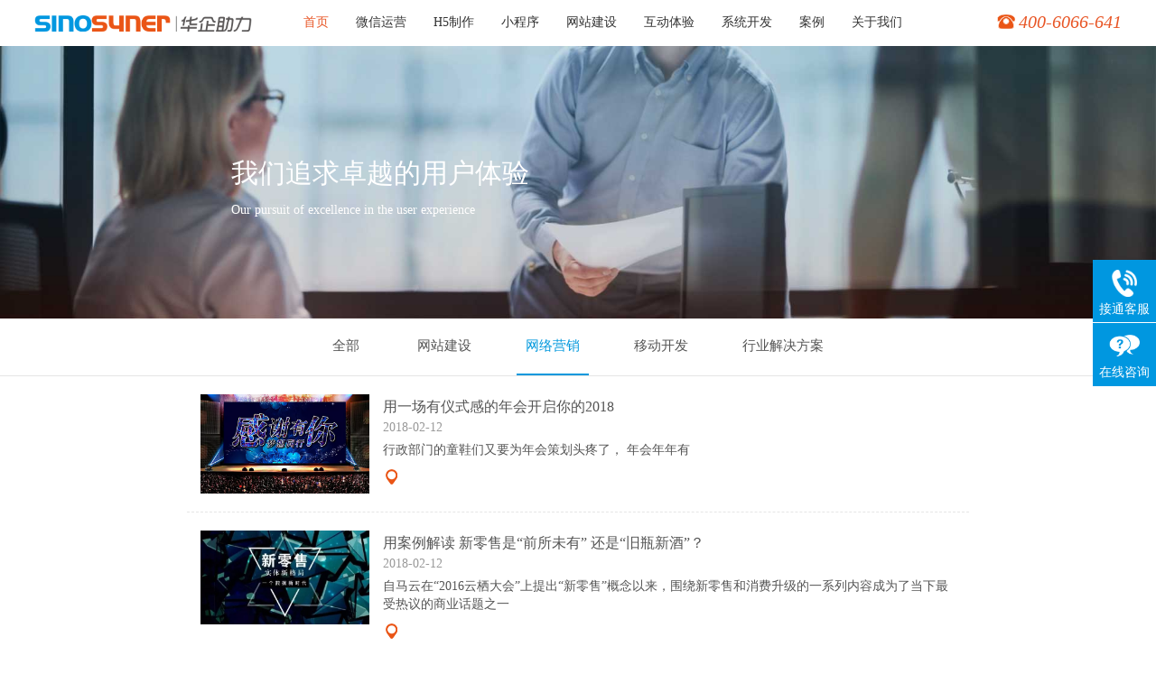

--- FILE ---
content_type: text/html; charset=utf-8
request_url: http://www.hqzl.cn/knowledge/index_47
body_size: 6004
content:
<!DOCTYPE html>
<html lang="zh-cn">
	<head>
		<meta charset="utf-8">
<meta http-equiv="X-UA-Compatible" content="IE=edge">
<meta name="baidu-site-verification" content="Je5Prb1ToZ" />
<meta name="searchtitle" content="微信推广|微信营销|微信公众号推广|微信营销策略|网络营销" />
<title>微信推广|微信营销|微信公众号推广|微信营销策略-网络营销公司</title>
<meta name="Keywords" content="微信推广|微信营销|微信公众号推广|微信营销策略|网络营销" />
<meta name="Description" content="微信营销外包找华企助力，华企助力是北京一流的微信营销外包公司，在业内拥有有成熟微信公众号营销推广经验和健全的微信营销体系，拥有创新的微信公众号营销推广策略。" />
<meta name="viewport" content="width=device-width, user-scalable=no, initial-scale=1.0, maximum-scale=1.0, minimum-scale=1.0"/>
<!--<meta name="format-detection" content="telephone=no"/>-->

<!-- HTML5 shim and Respond.js for IE8 support of HTML5 elements and media queries -->
<!-- WARNING: Respond.js doesn't work if you view the page via file:// -->
<!--[if lt IE 9]>
<script src="https://cdn.bootcss.com/html5shiv/3.7.3/html5shiv.min.js"></script>
<script src="https://cdn.bootcss.com/respond.js/1.4.2/respond.min.js"></script>
<![endif]-->
        <link href="/Home/lib/bootstrap.min.css?v=1.0.2" rel="stylesheet">
        <link rel="stylesheet" href="/Home/css/public.min.css?v=1.0.16"/>
        <link rel="stylesheet" type="text/css" href="/Home/lib/iconfont.css?v=1.0.1"/>
        
<link rel="stylesheet" href="/Home/css/viewPoint.min.css?v=1.0.4"/>

        <script>
            var _hmt = _hmt || [];
            (function() {
                var hm = document.createElement("script");
                hm.src = "https://hm.baidu.com/hm.js?59137c482175d080a9de09bf41faadd1";
                var s = document.getElementsByTagName("script")[0];
                s.parentNode.insertBefore(hm, s);
            })();
        </script>
        <script>
            var _hmt = _hmt || [];
            (function() {
                var hm = document.createElement("script");
                hm.src = "https://hm.baidu.com/hm.js?92153563e9db1517b81f3adfbb1a477b";
                var s = document.getElementsByTagName("script")[0];
                s.parentNode.insertBefore(hm, s);
            })();
        </script>
	</head>

	<body>
		<!-- 头部 -->
		<!--导航-->
<nav class="navbar navbar-fixed-top" role="navigation">
    <div class="container-fluid">
        <div class="navbar-header">
            <div class="logoBox">
                <a href="/"><img src="/Home/images/logo.png" alt="华企助力"/></a>
            </div>
        </div>
        <i class="navIcon visible-xs"></i>
        <div class="collapse navbar-collapse hidden-xs" id="example-navbar-collapse">
            <ul class="nav navbar-nav">
                <li><a href="/index.html">首页</a></li>

<!--                <li class="marketingNav">-->
<!--                    <a href="/service/marketing.html">网络营销</a>-->
<!--                </li>-->
                <li><a href="/service/weChatSubscription.html">微信运营</a></li><li><a href="/service/h5.html">H5制作</a></li>
                <li><a href="/service/miniprogram.html">小程序</a></li>
<!--                <li><a href="/service/mobile.html">移动端开发</a></li>-->
                <li><a href="/service/website.html">网站建设</a></li>
                <li><a href="/service/interactive.html">互动体验</a></li>
                <li><a href="/service/system.html">系统开发</a></li>
                <li><a href="/case.html">案例</a></li>
                <li><a href="/company.html">关于我们</a></li>
            </ul>
            <div class="hotLine hidden-md hidden-sm">
                <i class="telephone"></i>
                <span>400-6066-641</span>
            </div>
        </div>
        <div class="mobileNav hidden-lg hidden-md hidden-sm">
            <ul class="nav navbar-nav">
                <i class="closeIcon"></i>
                <li class="liActive"><a href="/index.html">首页</a></li>
<!--                <li><a href="/service/marketing.html">网络营销</a></li>-->
                <li><a href="/service/weChatSubscription.html">微信运营</a></li>
                <li><a href="/service/h5.html">H5制作</a></li>
                <li><a href="/service/miniprogram.html">小程序</a></li>

<!--                <li><a href="/service/mobile.html">移动端开发</a></li>-->
                <li><a href="/service/website.html">网站建设</a></li>
                <li><a href="/service/interactive.html">互动体验</a></li>
                <li><a href="/service/system.html">系统开发</a></li>
                <li><a href="/case.html">案例</a></li>
                <li><a href="/company.html">关于我们</a></li>
                <p><i class="telephoneIcon"></i><a style="color: #ffffff" href='tel:400-6066-641'>400-6066-641</a></p>
            </ul>
            <div class="hotLine hidden-xs">
                <i class="telephone"></i>
                <span>400-6066-641</span>
            </div>
        </div>
    </div>
</nav>
<div class="fill"></div>

		<!-- 主体 -->
		

<div class="bannaer">
    <img src="/Home/images/viewpoint/banner.jpg" alt=""/>
    <div class="hint">
        <span>我们追求卓越的用户体验</span>
        <p>Our pursuit of excellence in the user experience</p>
    </div>
</div>
<div class="tabBox">
    <a href="/knowledge.html"><span  >全部</span></a>
    <a href="/knowledge/index_44.html"><span  >网站建设</span></a><a href="/knowledge/index_47.html"><span class="spanActive" >网络营销</span></a><a href="/knowledge/index_48.html"><span  >移动开发</span></a><a href="/knowledge/index_50.html"><span  >行业解决方案</span></a></div>
<div class="viewpoint container-fluid" id="list">
    
    <div class="views clearfix">
        <div class="imgBox col-lg-3 col-md-3 col-sm-3 col-xs-12">
            <img src="http://www.hqzl.cn/Uploads/Picture/2018-02-12/5a80f5c629a36.png" alt="用一场有仪式感的年会开启你的2018"/>
        </div>
        <div class="textBox col-lg-9 col-md-9 col-sm-9 col-xs-12">
            <h2><a href="/knowledge/biaoshi.html" title="用一场有仪式感的年会开启你的2018" target="_blank">用一场有仪式感的年会开启你的2018</a></h2>
            <time>2018-02-12</time>
            <p>行政部门的童鞋们又要为年会策划头疼了，
年会年年有</p>
            <span><i></i></span>
        </div>
    </div><div class="views clearfix">
        <div class="imgBox col-lg-3 col-md-3 col-sm-3 col-xs-12">
            <img src="http://www.hqzl.cn/Uploads/Picture/2018-02-12/5a80f6252afcb.jpg" alt="用案例解读 新零售是“前所未有” 还是“旧瓶新酒”？"/>
        </div>
        <div class="textBox col-lg-9 col-md-9 col-sm-9 col-xs-12">
            <h2><a href="/knowledge/anli.html" title="用案例解读 新零售是“前所未有” 还是“旧瓶新酒”？" target="_blank">用案例解读 新零售是“前所未有” 还是“旧瓶新酒”？</a></h2>
            <time>2018-02-12</time>
            <p>自马云在“2016云栖大会”上提出“新零售”概念以来，围绕新零售和消费升级的一系列内容成为了当下最受热议的商业话题之一</p>
            <span><i></i></span>
        </div>
    </div><div class="views clearfix">
        <div class="imgBox col-lg-3 col-md-3 col-sm-3 col-xs-12">
            <img src="http://www.hqzl.cn/Uploads/Picture/2018-02-12/5a80f4e1cfe0e.jpg" alt="[干货]如何做好微信公众号的运营?"/>
        </div>
        <div class="textBox col-lg-9 col-md-9 col-sm-9 col-xs-12">
            <h2><a href="/knowledge/ganhuo.html" title="[干货]如何做好微信公众号的运营?" target="_blank">[干货]如何做好微信公众号的运营?</a></h2>
            <time>2018-02-12</time>
            <p>移动互联网逐渐成为社会的热点和主流。微信做为移动互联网典型的社交工具，已然被众人所认知并加以利用</p>
            <span><i></i></span>
        </div>
    </div><div class="views clearfix">
        <div class="imgBox col-lg-3 col-md-3 col-sm-3 col-xs-12">
            <img src="http://www.hqzl.cn/Uploads/Picture/2017-12-06/5a2782b83fc81.jpg" alt="微信营销技巧-7招教你制作精美的微信营销方案"/>
        </div>
        <div class="textBox col-lg-9 col-md-9 col-sm-9 col-xs-12">
            <h2><a href="/knowledge/weixinyingxiao11.html" title="微信营销技巧-7招教你制作精美的微信营销方案" target="_blank">微信营销技巧-7招教你制作精美的微信营销方案</a></h2>
            <time>2017-12-06</time>
            <p>策划一份微信营销方案，就是为接下来一时间段的营销搭建一个大体的框架，微信营销的体系搭建越精致，那么微信营销方案就越成功。对于新手，策划微信营销方案是件非常困难的任务，小编撰写《微信营销技巧-7招教你制作精美的微信营销方案》为各位站长提供微信营销方案策划建议。</p>
            <span><i></i>微信营销 &nbsp; 微信营销技巧 &nbsp; 微信营销方案</span>
        </div>
    </div><div class="views clearfix">
        <div class="imgBox col-lg-3 col-md-3 col-sm-3 col-xs-12">
            <img src="http://www.hqzl.cn/Uploads/Picture/2017-12-06/5a2751ded2202.jpg" alt="如何做好微信营销-4方面打造完美的微信营销方案"/>
        </div>
        <div class="textBox col-lg-9 col-md-9 col-sm-9 col-xs-12">
            <h2><a href="/knowledge/weixinyingxiao10.html" title="如何做好微信营销-4方面打造完美的微信营销方案" target="_blank">如何做好微信营销-4方面打造完美的微信营销方案</a></h2>
            <time>2017-12-06</time>
            <p>如何做好微信营销？很多站长都无法准确的回答。如何做好微信营销-4方面打造完美的微信营销方案，因此在策划微信营销方案之前，站长必须考虑以下四个问题.</p>
            <span><i></i>微信营销 &nbsp; 微信营销方案 &nbsp; 如何做好微信营销</span>
        </div>
    </div><div class="views clearfix">
        <div class="imgBox col-lg-3 col-md-3 col-sm-3 col-xs-12">
            <img src="http://www.hqzl.cn/Uploads/Picture/2017-12-05/5a2646c851b50.jpg" alt="微信营销技巧-利用微信营销提高转化"/>
        </div>
        <div class="textBox col-lg-9 col-md-9 col-sm-9 col-xs-12">
            <h2><a href="/knowledge/weixinyingxiao08.html" title="微信营销技巧-利用微信营销提高转化" target="_blank">微信营销技巧-利用微信营销提高转化</a></h2>
            <time>2017-12-05</time>
            <p>怎样利用微信营销提高粉丝的转化呢？微信营销的性质其实就是粉丝营销，当粉丝对个人或者企业品牌认可时，《微信营销技巧-利用微信营销提高转化》为大家分享一下微信营销转化必须知道的8个微信营销技巧。</p>
            <span><i></i>微信营销 &nbsp; 微信营销技巧</span>
        </div>
    </div><div class="views clearfix">
        <div class="imgBox col-lg-3 col-md-3 col-sm-3 col-xs-12">
            <img src="http://www.hqzl.cn/Uploads/Picture/2017-12-05/5a2605729827d.jpg" alt="微信营销方案-出色的微信营销方案具备哪些条件"/>
        </div>
        <div class="textBox col-lg-9 col-md-9 col-sm-9 col-xs-12">
            <h2><a href="/knowledge/weixinyingxiao07.html" title="微信营销方案-出色的微信营销方案具备哪些条件" target="_blank">微信营销方案-出色的微信营销方案具备哪些条件</a></h2>
            <time>2017-12-05</time>
            <p>探讨一下出色的微信营销应该具备哪些条件。小编声明：微信营销在很多人眼中是件非常难的事，其实不然，成功的关键是在于你有一个完整的微信营销方案。详情关注微信营销方案-出色的微信营销方案具备哪些条件.</p>
            <span><i></i>微信营销 &nbsp; 微信营销方案 &nbsp; 出色的微信营销方案</span>
        </div>
    </div><div class="views clearfix">
        <div class="imgBox col-lg-3 col-md-3 col-sm-3 col-xs-12">
            <img src="http://www.hqzl.cn/Uploads/Picture/2017-12-05/5a26062bc9dc5.jpg" alt="微信营销方案-网咖和餐饮微信营销方案怎么做"/>
        </div>
        <div class="textBox col-lg-9 col-md-9 col-sm-9 col-xs-12">
            <h2><a href="/knowledge/weixinyingxiao06.html" title="微信营销方案-网咖和餐饮微信营销方案怎么做" target="_blank">微信营销方案-网咖和餐饮微信营销方案怎么做</a></h2>
            <time>2017-12-05</time>
            <p>微信营销方案-网咖和餐饮微信营销方案怎么做是各位老板的难题。华企助力为各位老板分别撰写了网咖微信营销方案和餐饮微信营销方案，希望能够为各位老板提供参考。</p>
            <span><i></i>微信营销 &nbsp; 微信营销方案 &nbsp; 餐饮微信营销方案 &nbsp; 网咖微信营销方案</span>
        </div>
    </div><div class="views clearfix">
        <div class="imgBox col-lg-3 col-md-3 col-sm-3 col-xs-12">
            <img src="http://www.hqzl.cn/Uploads/Picture/2017-12-04/5a24f17837dd9.jpg" alt="微信营销活动-一点创新让活动更有营销创意力"/>
        </div>
        <div class="textBox col-lg-9 col-md-9 col-sm-9 col-xs-12">
            <h2><a href="/knowledge/weixinyingxiao05.html" title="微信营销活动-一点创新让活动更有营销创意力" target="_blank">微信营销活动-一点创新让活动更有营销创意力</a></h2>
            <time>2017-12-04</time>
            <p>微信营销活动策划怎么做，是许多企业都关心的问题。微信营销活动-一点创新让活动更有营销创意力，透过活动与用户高频次互动，加深用户对品牌的认知和了解，强化品牌忠诚度。</p>
            <span><i></i>微信营销 &nbsp; 微信营销活动 &nbsp; 微信营销活动策划</span>
        </div>
    </div><div class="views clearfix">
        <div class="imgBox col-lg-3 col-md-3 col-sm-3 col-xs-12">
            <img src="http://www.hqzl.cn/Uploads/Picture/2017-12-04/5a24e93bcedd0.jpg" alt="双12必看-牛人策划的微信营销活动"/>
        </div>
        <div class="textBox col-lg-9 col-md-9 col-sm-9 col-xs-12">
            <h2><a href="/knowledge/weixinyingxiao03.html" title="双12必看-牛人策划的微信营销活动" target="_blank">双12必看-牛人策划的微信营销活动</a></h2>
            <time>2017-12-04</time>
            <p>微信营销活动是双12期间常见且不会错过的营销方式。《双12必看-牛人策划的微信营销活动》例举出当年红极一时并且推动其“大赚一笔”的给微信营销活动策划案，带领大家一起感受微信营销活动的魅力。</p>
            <span><i></i>微信营销 &nbsp; 微信营销活动 &nbsp; 微信营销活动策划</span>
        </div>
    </div></div>

<div class="seeMore hidden-sm hidden-md hidden-lg loading">

</div>

<div class="paging hidden-xs">
    <ul class="page clearfix">
         <li class="pages pageActive"><a href="/knowledge/index_47_1.html">1</a></li><li class="pages"><a href="/knowledge/index_47_2.html">2</a></li><li class="pages"><a href="/knowledge/index_47_3.html">3</a></li><li class="pages"><a href="/knowledge/index_47_4.html">4</a></li><li class="pages"><a href="/knowledge/index_47_5.html">5</a></li><li class="pages"><a href="/knowledge/index_47_6.html">6</a></li><li class="pages"><a href="/knowledge/index_47_7.html">7</a></li><li class="pages"><a href="/knowledge/index_47_8.html">8</a></li><li class="pages"><a href="/knowledge/index_47_9.html">9</a></li> <li class="pages"><a href="/knowledge/index_47_2.html">&gt;</a></li>    </ul>
</div>



<div class="advisory">
    <p class="clearfix"><span>×</span></p>
    <span>输入您的电话，我们将即刻给您回电</span>
    <div>
        <input type="text" id="win_phone_text" placeholder="输入您的电话"/><button type="submit"  onclick="M.callcs('win_phone_text')">接通客服</button>
    </div>
    <span>不方便的时候线上咨询，在线等哦！</span>
</div>

<div class="leftBar">
    <!--<div class="qq">
        <div>
            <i class="qqIcon"></i>
            <a href="http://p.qiao.baidu.com/cps/chat?siteId=10437819&userId=2372648" target="_blank"><span>在线客服</span></a>
        </div>
    </div>
    <div class="phone">
        <div>
            <i class="phoneIcon"></i>
            <span>接通客服</span>
        </div>
    </div>
    <div class="wechat">
        <div>
            <i class="wechatIcon"></i>
            <span>关注我们</span>
        </div>
        <img src="/Home/images/weixin.jpg" alt=""/>
    </div>
    <div class="top">
        <div>
            <i class="topIcon"></i>
            <i class="topActive"></i>
        </div>
    </div>-->

    <div class="item">
        <div class="phone">
            <img src="/Home/images/phoneIcon.png" alt=""/>
            <span>接通客服</span>
        </div>
    </div>
    <div class="item">
        <a href="http://p.qiao.baidu.com/cps/chat?siteId=10437819&userId=2372648" target="_blank">
            <div class="qq">
                <img src="/Home/images/qqIcon.png" alt=""/>
                <span>在线咨询</span>
            </div>
        </a>
    </div>
    <div class="item topIcon">
        <div class="top">
            <img src="/Home/images/topIcon.png" alt=""/>
            <span>返回顶部</span>
        </div>
    </div>
</div>
		<!-- 底部 -->
		<div class="footer">
    <!--<ul class="clearfix hidden-xs">
        <li class="index"><a href="/index.html">首页</a></li>
        <li><a href="/case.html">案例</a></li>
        <li><a href="/service.html">服务</a></li>
        <li><a href="/company.html">公司</a></li>
        <li><a href="/job.html">人才</a></li>
        <li><a href="/contactus.html">联系</a></li>
        <li><a href="/knowledge.html">观点</a></li>
    </ul>-->
    <!--<p>版权所有 @2009-2016 华企助力 京ICP备09105339号-1</p>-->

    <div class="footBox clearfix container-fluid">
        <div class="footLeft col-lg-6 col-md-12 col-xs-48 clearfix">
            <ul class="col-lg-3 col-sm-3 col-xs-12">
                <h3><a href="/service" >服务</a></h3>
                <li><a href="/service/website.html" target="_blank">网站建设</a></li>
                <li><a href="/service/mobile.html" target="_blank">移动端开发</a></li>
                <li><a href="/service/marketing.html">网络营销</a></li>
                <li><a href="/service/interactive.html">互动体验</a></li>
                <li><a href="/service/system.html">系统开发</a></li>
            </ul>
            <ul class="col-lg-3 col-sm-3 col-xs-12">
                <h3><a href="/company">公司</a></h3>
                <li><a href="/company.html#">公司介绍</a></li>
                <li><a href="/company.html#idea">公司理念</a></li>
                <li><a href="/company.html#history">发展历程</a></li>
                <li><a href="/company.html#advantage">我们的优势</a></li>
                <li><a href="/news.html">新闻</a></li>
                <li><i class="blank"></i></li>
            </ul>
            <ul class="col-lg-3 col-sm-3 col-xs-12">
                <h3><a href="/job">人才</a></h3>
                <li><a href="/job">华企引力</a></li>
                <li><a href="/job">定期郊游活动</a></li>
                <li><a href="/job">职位信息</a></li>
                <li><i class="blank"></i></li>
                <li><i class="blank"></i></li>
            </ul>
            <ul class="col-lg-3 col-sm-3 col-xs-12">
                <h3><a href="/knowledge">资讯</a></h3>
                <li><a href="/knowledge/index_44">网站建设</a></li>
                <li><a href="/knowledge/index_47">网络营销</a></li>
                <li><a href="/knowledge/index_48">移动开发</a></li>
                <li><a href="/knowledge/index_50">行业解决方案</a></li>
            </ul>
        </div>
        <div class="footRight col-lg-6 col-md-12 col-xs-48 clearfix">
            <ul class="col-lg-9 col-sm-7 col-xs-12">
                <h3><a href="/contactus">联系我们</a></h3>
                <li>
                    <i class="addressPic"></i>
                    <span>北京总部地址: 北京市丰台区游泳场北路9号院恭诚楼2层</span>
                    <span style="display: block;padding-left: 42px;padding-top: 10px">
                        长沙分公司地址: 湖南省长沙县星沙街道开元东路95号华润置地广场二期16栋1703号</span> 
                </li>
                <li>
                    <i class="phonePic"></i>
                    <a style="color: #bbbbbb" href="tel:010-52919017">电话: 010-52919017</a>
                </li>
                <li>
                    <i class="blank"></i>
                    <a style="color: #bbbbbb;" href="tel:400-6066-416">热线: <s style="color: #ea5415;text-decoration: none">400-6066-641</s></a>
                </li>
                <li>
                    <i class="faxPic"></i>
                    <span>传真: 010-52919017</span>
                </li>
                <li>
                    <i class="mailPic"></i>
                    <span>邮箱:<a href="mailto:service@hqzl.net"> service@hqzl.net</a></span>
                </li>
            </ul>
            <ul class="weChatBox col-lg-3 col-sm-5 col-xs-3">
                <li class="picBox">
                    <img src="/Home/images/weixin.jpg" alt=""/><br>
                    <span>微信公众号</span>
                </li>
            </ul>
        </div>
    </div>
    <div class="linkBox">
        <div class="container-fluid">
            <ul>
                <li><span>友情链接 : </span></li>
                <li><a href="https://www.hqzl.cn/service/mobile.html" target="_blank">APP开发</a></li><li><a href="https://www.hqzl.cn/service/mobile.html" target="_blank">小程序开发</a></li><li><a href="http://www.hqzl.cn" target="_blank">北京网站建设公司</a></li>                <!--<li><a href="javascript:;"><span>交换链接</span></a></li>-->
            </ul>
        </div>
    </div>
    <div class="copyrightBox">
        <p>版权所有@2009-2016华企助力 <a href="http://beian.miit.gov.cn">京ICP备09105339号-1</a></p>
    </div>
</div>

	</body>
</html>
<script src="/Home/lib/jquery.min.js"></script>
<script src="/Home/lib/bootstrap.min.js"></script>
<script src="/Home/js/public.min.js?v=1.0.20"></script>
<script src="/Home/js/marketing.js"></script>
<script src="/Home/lib/hammer.min.js"></script>
<script src="/Home/lib/wow.min.js"></script>

  <script>
    $(function(){
        $('.hint').animate({top:30+'%'},1000);
        $('.views').each(function(index){
            var than = this;
            setTimeout(function(){
                $(than).find('img').fadeIn();
                $(than).find('.textBox').animate({right:0+'%'},1000);
            },index*500)
        });

        // function active(ele,className){
        //     ele.click(function(){
        //         ele.removeClass(className);
        //         $(this).addClass(className);
        //     });
        // }
        // active($('.pages'),'pageActive');
        // active($('.tabBox span'),'spanActive');


    })

</script>
<script type="text/javascript">
    </script>

--- FILE ---
content_type: text/css
request_url: http://www.hqzl.cn/Home/css/public.min.css?v=1.0.16
body_size: 2545
content:
body,html{font-family:"Microsoft Yahei"}i{display:inline-block;vertical-align:middle;width:20px;height:20px;background:url(../images/sprite.png) no-repeat}a{color:#555}a:active,a:hover,a:link,a:visited{text-decoration:none}ul{list-style:none;padding:0}.navbar{margin:0;background-color:#fff}.navbar .container-fluid{padding:0 3%}.navbar .container-fluid .navbar-header{width:20%}.navbar .container-fluid .navbar-header .logoBox{margin-top:15px}.navbar .container-fluid .navbar-header .logoBox img{width:100%}@media screen and (min-width:1500px){.navbar .container-fluid .navbar-header .logoBox img{width:80%}}.navbar .container-fluid #example-navbar-collapse{float:right;width:75%;text-align:center;margin:0;padding:0;height:50px!important}.navbar .container-fluid #example-navbar-collapse .nav{display:inline-block;float:none;margin-left:-12%}.navbar .container-fluid #example-navbar-collapse .nav li{padding:15px 0;position:relative}.navbar .container-fluid #example-navbar-collapse .nav li a{padding:0 24px;color:#333;font-size:16px}.navbar .container-fluid #example-navbar-collapse .nav li a:hover{background-color:transparent}.navbar .container-fluid #example-navbar-collapse .nav li .marketingServer{display:none;position:absolute;bottom:-30px;left:0;background-color:rgba(0,151,224,.7);width:500%;padding:5px 10px}.navbar .container-fluid #example-navbar-collapse .nav li .marketingServer a{color:#fff;padding:0;font-size:14px}.navbar .container-fluid #example-navbar-collapse .nav li .marketingServer a:after{content:"|";margin:0 5px}.navbar .container-fluid #example-navbar-collapse .nav li .marketingServer a:last-child:after{content:" ";margin:0}@media screen and (max-width:1366px){.navbar .container-fluid #example-navbar-collapse{width:75%}}.navbar .container-fluid #example-navbar-collapse .hotLine{float:right;text-align:right;margin-top:10px}.navbar .container-fluid #example-navbar-collapse .hotLine i{background-position:-1px 0}.navbar .container-fluid #example-navbar-collapse .hotLine span{color:#e85626;font-size:20px;vertical-align:middle;font-style:oblique}.footer{background-color:#222;padding:4% 0}.footer .container-fluid{width:84%;padding:0;border-bottom:1px solid #383838}.footer .container-fluid .footLeft ul li i,.footer .container-fluid .footRight ul li i{background-image:url(../images/sprit02.png);width:20px;height:20px}.footer .container-fluid .footLeft{padding:0}.footer .container-fluid .footLeft ul{margin-bottom:3%;padding:0}.footer .container-fluid .footLeft ul h3{padding:0;margin-bottom:14%;margin-top:0;font-size:18px;color:#bbb}.footer .container-fluid .footLeft ul h3 a{font-size:18px;color:#bbb}.footer .container-fluid .footLeft ul li{list-style:none;margin-bottom:3%;font-size:18px;color:#bbb}.footer .container-fluid .footLeft ul li .blank{background-position:0 -70px}.footer .container-fluid .footLeft ul li a{color:#bbb;font-size:14px}.footer .container-fluid .footLeft ul li a:hover{color:#1ca3e1}.footer .container-fluid .footRight,.footer .container-fluid .footRight ul{padding:0}.footer .container-fluid .footRight ul h3{margin:0 0 5.5%;font-size:18px}.footer .container-fluid .footRight ul h3 a{color:#bbb}.footer .container-fluid .footRight ul li{margin-bottom:2%}.footer .container-fluid .footRight ul li i{margin:0 20px 0 0}.footer .container-fluid .footRight ul li .addressPic{background-position:0 0}.footer .container-fluid .footRight ul li .phonePic{background-position:0 -38px}.footer .container-fluid .footRight ul li .faxPic{background-position:0 -121px}.footer .container-fluid .footRight ul li .mailPic{background-position:0 -160px}.footer .container-fluid .footRight ul li .blank{background-position:0 -70px}.footer .container-fluid .footRight ul li span{color:#bbb;font-size:14px}.footer .container-fluid .footRight ul li span s{text-decoration:none;color:#ea5415}.footer .container-fluid .footRight ul li span a{color:#bbb;font-size:12px}.footer .container-fluid .footRight ul li span a:hover{color:#1ca3e1}.footer .container-fluid .footRight .weChatBox .picBox{display:inline-block;text-align:center;padding:0;margin-bottom:12px}.footer .container-fluid .footRight .weChatBox .picBox img{width:100%}.footer .container-fluid .footRight .weChatBox .picBox span{line-height:38px}.footer .linkBox{margin-top:1%}.footer .linkBox .container-fluid{border:none}.footer .linkBox .container-fluid ul li{list-style:none;display:inline-block;margin-right:.5%;line-height:200%}.footer .linkBox .container-fluid ul li a,.footer .linkBox .container-fluid ul li span{font-size:14px;color:#bbb}.footer .linkBox .container-fluid ul li a span{color:#ea5415}.footer .linkBox .container-fluid ul li a:hover{color:#1ca3e1}.footer .copyrightBox{margin:10px 0 0;text-align:center;font-size:14px;color:#bbb}@media screen and (max-width:1366px){.navbar{margin:0;background-color:#fff}.navbar .container-fluid #example-navbar-collapse .nav li a{padding:0 15px;font-size:14px}}@media screen and (min-width:768px) and (max-width:1200px){.footer .footBox .footLeft ul h3{margin-bottom:4%}.footer .footBox .footRight .weChatBox .picBox img{width:40%}}@media screen and (max-width:768px){body,html{height:100%}.navbar{margin:0}.navbar .container-fluid{padding:0}.navbar .container-fluid .navbar-header{width:50%!important}.navbar .container-fluid .navbar-header .navbar-toggle{position:absolute;right:0;top:0}.navbar .container-fluid .navbar-header .logoBox{float:left;margin:.2rem 0 0 .35rem}.navbar .container-fluid .navbar-header .logoBox img{width:100%}.navbar .container-fluid .navIcon{width:25px;height:25px;background-position:-229px -115px;float:right;margin:-.25rem .3rem 0 0}.navbar .container-fluid .iActive{background-position:-250px -115px}.navbar .container-fluid #example-navbar-collapse{float:right;width:101%;text-align:center;margin:.25rem 0 0;position:absolute;top:.58rem;left:-1px;z-index:1200;background-color:#fff}.navbar .container-fluid #example-navbar-collapse .nav{display:inline-block;width:100%;float:none;margin:0}.navbar .container-fluid #example-navbar-collapse .nav li{margin-top:0;padding:.2rem;text-align:left;border-bottom:1px solid #e5e5e5}.navbar .container-fluid #example-navbar-collapse .nav li a{padding:0 .2rem;color:#333;font-size:.3rem}.navbar .container-fluid #example-navbar-collapse .hotLine{float:right;text-align:right;margin-top:10px}.navbar .container-fluid #example-navbar-collapse .hotLine i{background-position:-1px 0}.navbar .container-fluid #example-navbar-collapse .hotLine span{color:#e85626;font-size:20px;vertical-align:middle;font-style:oblique}.mobileNav{width:100%;height:100%;position:fixed;top:0;left:0;background-color:rgba(0,0,0,.5);z-index:100;display:none}.mobileNav .nav{float:right;width:70%;height:100%;background-color:#0096df;margin:0;padding-top:1rem;position:relative}.mobileNav .nav .closeIcon{position:absolute;right:.3rem;top:.3rem;background-position:-199px -80px;background-size:900%;width:25px;height:25px}.mobileNav .nav p{padding:.3rem .5rem;color:#fff;font-weight:600;font-size:.3rem}.mobileNav .nav p .telephoneIcon{height:.3rem;background-position:-102px -1px;background-size:1000%;width:23px;vertical-align:sub;margin:-.1rem .1rem 0 0}.mobileNav .nav li{border-bottom:1px solid #24a5e4}.mobileNav .nav li a{color:#fff;padding:.25rem .5rem;font-size:.24rem}.mobileNav .nav .liActive{background-color:#0788c7}.footer{padding:.5rem 0}.footer .container-fluid{width:90%}.footer .container-fluid .footLeft{padding-bottom:.2rem}.footer .container-fluid .footLeft ul{margin-bottom:3%;overflow:hidden;clear:both}.footer .container-fluid .footLeft ul h3{margin-bottom:.1rem;color:#828282}.footer .container-fluid .footLeft ul h3 a{font-size:.26rem}.footer .container-fluid .footLeft ul li{display:inline-block;margin-right:3%}.footer .container-fluid .footLeft ul li a,.footer .container-fluid .footLeft ul li span{font-size:.2rem}.footer .container-fluid .footLeft ul:last-child li span{font-size:.24rem}.footer .container-fluid .footRight ul{float:left}.footer .container-fluid .footRight ul h3 a{font-size:.26rem}.footer .container-fluid .footRight ul li{display:block}.footer .container-fluid .footRight ul li i{margin-right:.1rem}.footer .container-fluid .footRight ul li span{font-size:14px}.footer .container-fluid .footRight .weChatBox{text-align:left}.footer .container-fluid .footRight .weChatBox .picBox{margin-bottom:1.5%;width:auto;display:inline-block}.footer .container-fluid .footRight .weChatBox .picBox img{width:100%}.footer .linkBox{margin-top:.3rem}.footer .linkBox .container-fluid ul li{list-style:none;display:inline-block;margin-right:.1rem}.footer .linkBox .container-fluid ul li a,.footer .linkBox .container-fluid ul li span{font-size:.2rem;color:#bbb}.footer .linkBox .container-fluid ul li a span{color:#ea5415}.footer .linkBox .container-fluid ul li a:hover{color:#1ca3e1}.footer .copyrightBox{text-align:center;font-size:.2rem;color:#bbb;margin:.2rem 0 0}}.leftBar{position:fixed;top:40%;right:0;z-index:10;display:inline-block}.leftBar .item .phone span,.leftBar .item .qq span,.leftBar .item .top span{display:block;margin-top:-20px;font-size:14px;color:#fff}.leftBar .item{background-color:#0097e0;width:70px;height:70px;line-height:50px;cursor:pointer;position:relative;border-bottom:1px solid #fff;text-align:center}.advisory,.coupon_dialog{position:fixed;left:50%;top:50%}.leftBar .item .phone{text-align:center}.leftBar .item .phone img{width:40%}.leftBar .item .qq img,.leftBar .item .top img{width:48%}.advisory,.leftBar .topIcon{display:none}.leftBar .item:nth-child(2){border:hidden}.leftBar .item:last-child{border-bottom:hidden;border-top:1px solid #fff}.advisory{width:400px;height:215px;background-color:#fff;margin:-125px 0 0 -200px;z-index:101;padding:0 20px;border:1px solid #efefef}.advisory p span{font-size:50px;font-weight:100;line-height:40px;float:right;cursor:pointer}.advisory span{font-size:16px}.advisory div{font-size:18px;margin:20px 0}.advisory div button,.advisory div input{outline:0;border:none}.advisory div input{border-bottom:1px solid #c5c5c5;width:200px;margin-right:20px}.advisory div button{background-color:#e85626;color:#fff;padding:5px 20px}.coupon_dialog{width:360px;height:380px;margin:-190px 0 0 -180px;background-color:#fff;z-index:102;border:1px solid #EAEAEA;-webkit-box-shadow:1px 2px 5px #999;box-shadow:1px 2px 5px #999;display:none}.coupon_dialog .dialog_content{width:100%;height:100%;position:relative}.coupon_dialog .dialog_content .close_btn{position:absolute;font-size:35px;font-weight:100;line-height:40px;cursor:pointer;top:0;right:15px}.coupon_dialog .dialog_content h3{margin-top:0;padding-top:20px;text-align:center;font-size:16px}.coupon_dialog .dialog_content .form ul{padding:20px}.coupon_dialog .dialog_content .form ul li{padding:5px 0}.coupon_dialog .dialog_content .form ul li input{width:100%;height:40px;line-height:40px;border:1px solid #ccc}.coupon_dialog .dialog_content .form ul li .submit_btn{margin-top:5px;width:100%;height:40px;background:#0098dd;text-align:center;color:#fff;border:0}.coupon_dialog .dialog_content .form ul li.code{position:relative}.coupon_dialog .dialog_content .form ul li.code a.sendbtn{display:block;position:absolute;right:0;top:5px;height:40px;line-height:40px;color:#fff;background:#0098dd;font-size:12px;width:100px;text-align:center}.coupon_dialog .dialog_content .form ul li.tips{font-size:12px;color:#999}.coupon_dialog .dialog_content .qrcode{display:none;padding-top:30px;text-align:center}.coupon_dialog .dialog_content .qrcode p{text-align:center;font-size:16px;padding-bottom:10px}.coupon_dialog .dialog_content .qrcode p span{color:red;font-family:Arial}.coupon_dialog .dialog_content .qrcode .qr_box{width:180px;border:1px solid #4bb414;padding:5px;margin:0 auto}.coupon_dialog .dialog_content .qrcode .qr_box img{width:100%}.coupon_dialog .dialog_content .qrcode .wxpay{margin:10px auto 0;text-align:right;background:url(../images/yhj_wechat.png) left no-repeat;width:112px;height:40px;line-height:40px;font-size:18px}.coupon_dialog .dialog_content .paysuccess{display:none;text-align:center;padding-top:80px;line-height:40px}

--- FILE ---
content_type: text/css
request_url: http://www.hqzl.cn/Home/lib/iconfont.css?v=1.0.1
body_size: 858
content:

@font-face {font-family: "iconfont";
  src: url('iconfont.eot?t=1494674756466'); /* IE9*/
  src: url('iconfont.eot?t=1494674756466#iefix') format('embedded-opentype'), /* IE6-IE8 */
  url('iconfont.woff?t=1494674756466') format('woff'), /* chrome, firefox */
  url('iconfont.ttf?t=1494674756466') format('truetype'), /* chrome, firefox, opera, Safari, Android, iOS 4.2+*/
  url('iconfont.svg?t=1494674756466#iconfont') format('svg'); /* iOS 4.1- */
}

.iconfont {
  font-family:"iconfont" !important;
  font-size:16px;
  font-style:normal;
  -webkit-font-smoothing: antialiased;
  -moz-osx-font-smoothing: grayscale;
}

.icon-shouji:before { content: "\e65a"; }

.icon-wuxianyingxiao20160721:before { content: "\e643"; }

.icon-wangzhan:before { content: "\e6c5"; }

.icon-hudongyouxi:before { content: "\e601"; }

.icon-kaifa:before { content: "\e679"; }



--- FILE ---
content_type: text/css
request_url: http://www.hqzl.cn/Home/css/viewPoint.min.css?v=1.0.4
body_size: 892
content:
.paging,.tabBox{text-align:center}.paging .page .pageActive,.paging .page .pages:hover{background-color:#0098dd}.bannaer{position:relative;overflow:hidden}.bannaer img{width:100%}.bannaer .hint{position:absolute;left:20%;top:-20%;color:#fff}.bannaer .hint span{font-size:30px;display:inline-block;margin:30px 0 10px}.bannaer .hint p{color:#fffefe;font-size:14px}.tabBox{border-bottom:1px solid #e5e5e5}.tabBox span{display:inline-block;margin:0 20px;padding:20px 10px;font-size:15px;color:#555;cursor:pointer}.tabBox .spanActive{border-bottom:2px solid #0098dd;color:#0098dd}.viewpoint{width:70%;overflow:hidden}.viewpoint .views{padding:50px 0;border-bottom:1px dashed #e5e5e5;position:relative}.viewpoint .views .imgBox img{width:100%;min-height:85px}.viewpoint .views .textBox{padding-left:40px}.viewpoint .views .textBox h2{font-size:20px;margin:10px 0}.viewpoint .views .textBox time{color:#999;font-size:14px}.viewpoint .views .textBox p{color:#555;font-size:14px;margin:20px 0 30px}.viewpoint .views .textBox span{color:#e85626;font-size:14px}.viewpoint .views .textBox span i{background-position:-34px -113px;margin-right:5px}@media screen and (max-width:1500px){.viewpoint .views{padding:20px 0;min-height:120px}.viewpoint .views .imgBox img{width:100%}.viewpoint .views .textBox{padding-left:0}.viewpoint .views .textBox h2{font-size:20px;margin:10px 0}.viewpoint .views .textBox time{color:#999;font-size:14px}.viewpoint .views .textBox p{color:#555;font-size:14px;margin:10px 0;width:100%}}@media screen and (max-width:1500px) and (max-width:1366px){.viewpoint .views .textBox p{margin:5px 0}}@media screen and (max-width:1500px){.viewpoint .views .textBox span{color:#e85626;font-size:14px}.viewpoint .views .textBox span i{background-position:-34px -113px;margin-right:5px}}@media screen and (max-width:1280px){.viewpoint .views{padding:20px 0;min-height:120px}.viewpoint .views .imgBox img{width:100%}.viewpoint .views .textBox{padding-left:0}.viewpoint .views .textBox h2{font-size:16px;margin:5px 0}.viewpoint .views .textBox time{color:#999;font-size:14px}.viewpoint .views .textBox p{color:#555;font-size:14px;margin:5px 0 0;width:100%}.viewpoint .views .textBox span{margin-top:10px;display:block}.viewpoint .views .textBox span i{background-position:-34px -113px;margin-right:5px}}@media screen and (max-width:1280px) and (max-width:1200px){.viewpoint .views .textBox p,.viewpoint .views .textBox span{margin:0}}.paging{margin:50px 0 200px}.paging .page{display:inline-block}.paging .page li{float:left;cursor:pointer;width:30px;height:30px;border:1px solid #e5e5e5;line-height:28px;margin:0 2px}.paging .page li a{color:#555}.paging .page .pageActive a,.paging .page .pages:hover a{color:#fff}@media screen and (max-width:768px){.bannaer{overflow:hidden}.bannaer img{width:300%}.bannaer .hint{left:10%}.bannaer .hint span{font-size:.5rem;margin:.3rem 0 .1rem}.bannaer .hint p,.tabBox span{font-size:.2rem}.tabBox{padding:0 .5rem;text-align:left}.tabBox span{text-align:center;margin:0 4.2%;padding:.2rem .1rem .1rem;width:24%}.viewpoint{width:100%;padding:0 .2rem}.viewpoint .views{padding:.5rem 0;border-bottom:1px dashed #e5e5e5}.viewpoint .views div{padding:0}.viewpoint .views .imgBox img{width:100%;display:block}.viewpoint .views .textBox{position:static;padding-left:0}.viewpoint .views .textBox h2{margin:.1rem 0}.viewpoint .views .textBox h2 a{font-size:.3rem}.viewpoint .views .textBox time{color:#999;font-size:14px}.viewpoint .views .textBox p{color:#555;font-size:.24rem;margin:.2rem 0}.viewpoint .views .textBox span{color:#e85626;font-size:.24rem}.viewpoint .views .textBox span i{background-position:-34px -113px;margin-right:5px}.seeMore{text-align:center;padding:1rem 0}.seeMore span{color:#ea5516;font-size:.24rem}.seeMore span i{background-position:-142px -83px}}

--- FILE ---
content_type: application/javascript; charset=UTF-8
request_url: http://www.hqzl.cn/Home/js/public.min.js?v=1.0.20
body_size: 3176
content:
function slid(e){var t=document.getElementById(e),i=new Hammer(t);i.on("swipeleft",function(){$("#"+e).carousel("next")}),i.on("swiperight",function(){$("#"+e).carousel("prev")})}function slid(e){var t=document.getElementById(e),i=new Hammer(t);i.on("swipeleft",function(){$("#"+e).carousel("next")}),i.on("swiperight",function(){$("#"+e).carousel("prev")})}$(window).on("resize",function(){$(window).width()<=990&&!function(e,t){var i=e.documentElement,n="orientationchange"in window?"orientationchange":"resize",o=function(){var e=i.clientWidth;e&&(e>=640?i.style.fontSize="100px":i.style.fontSize=100*(e/640)+"px")};e.addEventListener&&(t.addEventListener(n,o,!1),e.addEventListener("DOMContentLoaded",o,!1))}(document,window)}),$(window).width()<=990&&!function(e,t){var i=e.documentElement,n="orientationchange"in window?"orientationchange":"resize",o=function(){var e=i.clientWidth;e&&(e>=640?i.style.fontSize="100px":i.style.fontSize=100*(e/640)+"px")};e.addEventListener&&(t.addEventListener(n,o,!1),e.addEventListener("DOMContentLoaded",o,!1))}(document,window),$(function(){$(".fill").height($(".navbar").height()),$(window).scroll(function(){var e=document.documentElement.scrollTop||window.pageYOffset||document.body.scrollTop;e>500?$(".topIcon").fadeIn():$(".topIcon").fadeOut()}),$(".topIcon").click(function(){var e=document.documentElement.scrollTop||window.pageYOffset||document.body.scrollTop;e>200&&$("html,body").animate({scrollTop:0},1e3)})});var href=location.href;$(".collapse li a").each(function(){var e=$(this).attr("href").slice(1,$(this).attr("href").indexOf(".html"));href.indexOf(e)!=-1&&$(this).css("color","#e85626")}),$(".mobileNav li a").each(function(){var e=$(this).attr("href").slice(0,$(this).attr("href").indexOf(".html"));href.indexOf(e)!=-1&&($(".mobileNav li").removeClass("liActive"),$(this).closest("li").addClass("liActive"))}),$(".navIcon").click(function(){$(".mobileNav").show(),$("html,body").css("overflow","hidden")}),$(".mobileNav .nav i").click(function(){$(".mobileNav").hide(),$("html,body").css("overflow","auto")}),$(".leftBar .phone").click(function(){$(".advisory").stop().fadeIn()}),$(".advisory p").click(function(){$(".advisory").stop().fadeOut()}),$(window).width()>760&&$(".caseItem").each(function(){var e=$(this).eq(0).width()/1.42,t=$(this).eq(0).width(),i=$(this).eq(0).find(".textBox").height();$(this).find(".casePic").css({height:parseInt(e),width:parseInt(t)}),$(this).height(parseInt(e)+parseInt(i)+10)}),$(window).resize(function(){$(window).width()>760?$(".caseItem").each(function(){var e=$(this).eq(0).width()/1.42,t=$(this).eq(0).width(),i=$(this).find(".textBox").height();$(this).find(".casePic").css({height:parseInt(e),width:parseInt(t)}),$(this).height(parseInt(e)+parseInt(i)+10)}):$(".caseItem").each(function(){var e=$(this).eq(0).width(),t=$(this).eq(0).width()/1.43,i=$(this).find(".textBox").height();$(this).height(t+i+30),$(this).find(".imgBox").height(parseInt(t)),$(this).find(".casePic").css({width:parseInt(e),height:parseInt(t)})})}),$(".marketingNav,.marketingServer").on({mouseenter:function(){$(".marketingServer").show()},mouseleave:function(){$(".marketingServer").hide()}});

--- FILE ---
content_type: text/javascript; charset=utf-8
request_url: https://goutong.baidu.com/site/874/59137c482175d080a9de09bf41faadd1/b.js?siteId=10437819
body_size: 6038
content:
!function(){"use strict";!function(){var e={styleConfig:{"styleVersion":"1","inviteBox":{"btnBgColor":"#6696FF","startPage":1,"isShowText":1,"skinType":1,"buttonType":1,"autoInvite":0,"stayTime":500,"closeTime":5,"inviteWinPos":0,"welcome":"欢迎朋友，有问题就咨询我，很荣幸解决您的问题和需求！","btnBgColorType":0,"skinIndex":9,"customerStyle":{"acceptFontColor":"#000000","backImg":"https://su.bcebos.com/v1/biz-crm-aff-im/biz-crm-aff-im/generic/system/style/image/c8acaa7c958b4f049c20ddaf17f501e7.png?authorization=bce-auth-v1%2F0a3fcab923c6474ea5dc6cb9d1fd53b9%2F2022-08-25T20%3A30%3A02Z%2F-1%2F%2Fc3db1754e399a0f3c12a400d04a7dae77351a50af7929f067e2326f4ebd0b68f","backImgNginxAddr":"//sgoutong.baidu.com/static/style/images/f2e4da58c10548ea9afcf5acde1de56e.png","acceptBgColor":"#fecb2e","inviteBackImg":"https://aff-im.bj.bcebos.com/r/image/invite-back-img.png","confirmBtnText":"在线咨询","marginTop":0,"buttonPosition":"center","marginLeft":0},"smartBoxEnable":0,"defaultStyle":1,"likeCrm":0,"skinName":"自定义皮肤","autoHide":1,"reInvite":0,"sendButton":{"bgColor":"#bfecff","fontColor":"#1980df"},"inviteHeadImg":"","license":"000","fontPosition":"center","isCustomerStyle":0,"position":"middle","inviteInterval":60,"inviteWinType":0,"tradeId":0,"fontColor":"#333333"},"aiSupportQuestion":false,"webimConfig":{"isShowIntelWelLan":0,"skinIndex":0,"autoDuration":0,"customerColor":"#6696FF","themeType":0,"license":"000","isOpenAutoDirectCom":0,"generalRecommend":1,"isShowCloseBtn":1,"skinType":1,"isOpenKeepCom":1,"autoPopupMsg":0,"position":"right-bottom","needVerifyCode":1,"waitVisitStayTime":6,"searchTermRecommend":1},"noteBoard":{"btnBgColor":"#6696FF","skinIndex":7,"displayCompany":1,"cpyInfo":"网站建设-网络营销：华企助力400-6066-641","skinName":"书香四溢","displayLxb":1,"skinType":1,"position":"right-bottom","itemsExt":[{"question":"QQ","name":"item0","required":0,"isShow":1},{"question":"微信","name":"item1","required":0,"isShow":1},{"question":"邮箱","name":"item2","required":0,"isShow":0},{"question":"地址","name":"item3","required":0,"isShow":0}],"items":[{"name":"content","required":1,"isShow":1},{"name":"visitorName","required":1,"isShow":1},{"name":"visitorPhone","required":0,"isShow":1}],"cpyTel":"400-6066-641","needVerifyCode":1,"btnBgColorType":0,"isAlwaysDisplay":2},"blackWhiteList":{"type":-1,"siteBlackWhiteList":[]},"isWebim":1,"pageId":0,"seekIcon":{"customerStyle":{"backImg":""},"skinIndex":5,"barrageIconColor":"#9861E6","likeCrm":0,"barrageIssue":["可以介绍下你们的产品么？","你们是怎么收费的呢？","现在有优惠活动么？"],"skinName":"商务客服","groups":[{"groupName":"示例分组1","groupId":230045}],"displayLxb":1,"barrageColor":0,"marginLeft":0,"autoConsult":0,"skinType":1,"isFixedPosition":1,"barrageSwitch":true,"iconType":0,"isCustomerStyle":0,"width":0,"pcGroupiconColor":"#6696FF","groupStyle":{"bgColor":"#ffffff","buttonColor":"#d6f3ff","fontColor":"#008edf"},"pcGroupiconType":0,"position":"right-center","barrageIconColorType":0,"marginTop":0,"height":0},"digitalHumanSetting":{"perid":"4146","gender":0,"demo":{"image":"https://aff-im.cdn.bcebos.com/onlineEnv/r/image/digitalman/digital-woman-demo-webim.png"},"headImage":"https://aff-im.cdn.bcebos.com/onlineEnv/r/image/digitalman/digital-woman-demo.jpg","name":"温柔姐姐","audition":"https://aff-im.cdn.bcebos.com/onlineEnv/r/audio/digitalman/woman.mp3","comment":"以亲切温柔的形象来接待访客，让用户感受到温暖和关怀；","data":{"welcome":{"gif":"https://aff-im.cdn.bcebos.com/onlineEnv/r/image/digitalman/digital-woman-welcome.gif"},"contact":{"gif":"https://aff-im.cdn.bcebos.com/onlineEnv/r/image/digitalman/digital-woman-contact.gif"},"warmLanguage":{"gif":""},"other":{"gif":""}}}},siteConfig:{"eid":"2372648","queuing":"<p>欢迎光临！您已经进入服务队列，请您稍候，马上为您转接您的在线咨询顾问。</p>","isOpenOfflineChat":1,"authToken":"bridge","isWebim":1,"imVersion":"im_server","platform":0,"isGray":"false","vstProto":1,"bcpAiAgentEnable":"0","webimConfig":{"isShowIntelWelLan":0,"skinIndex":0,"autoDuration":0,"customerColor":"#6696FF","themeType":0,"license":"000","isOpenAutoDirectCom":0,"generalRecommend":1,"isShowCloseBtn":1,"skinType":1,"isOpenKeepCom":1,"autoPopupMsg":0,"position":"right-bottom","needVerifyCode":1,"waitVisitStayTime":6,"searchTermRecommend":1},"isOpenRobot":0,"startTime":1769084907905,"authType":4,"prologue":"<p>朋友你终于来了<img src=\"https://aff-im.cdn.bcebos.com/onlineEnv/webim/resource/img/face/1e376a99d4059562772aad9ac065fd71.png\" data-face-id=\"1e376a99d4059562772aad9ac065fd71\"/>， 酒，我们早已备好，就差你的故事（需求）了！有什么要求尽管提，24小时客服等你咨询；还没想好也没关系，和我们客服人员唠上几句，保证您神清气爽，心旷神怡，不枉此行。最后我们想说，如果能接到您的来电，那真是--完美 !<img src=\"https://aff-im.cdn.bcebos.com/onlineEnv/webim/resource/img/face/17a002956048d2cc3e7136a60995f4c5.png\" data-face-id=\"17a002956048d2cc3e7136a60995f4c5\"/>（我们的电话是400-6066-641）</p><p><br/></p>","isPreonline":0,"isOpenSmartReply":1,"isCsOnline":0,"siteToken":"59137c482175d080a9de09bf41faadd1","userId":"2372648","route":"1","csrfToken":"5a701878081d497d85d374d323527a45","ymgWhitelist":true,"likeVersion":"generic","newWebIm":1,"siteId":"10437819","online":"false","bid":"","webRoot":"https://affimvip.baidu.com/cps5/","isSmallFlow":0,"userCommonSwitch":{"isOpenTelCall":false,"isOpenCallDialog":false,"isOpenStateOfRead":true,"isOpenVisitorLeavingClue":true,"isOpenVoiceMsg":true,"isOpenVoiceCom":true}}};Object.freeze(e),window.affImConfig=e;var i=document.createElement("script"); i.src="https://aff-im.cdn.bcebos.com/onlineEnv/imsdk/1735891798/affim.js",i.setAttribute("charset","UTF-8");var o=document.getElementsByTagName("head")[0]||document.body;o.insertBefore(i,o.firstElement||null)}()}();

--- FILE ---
content_type: application/javascript; charset=UTF-8
request_url: http://www.hqzl.cn/Home/js/marketing.js
body_size: 601
content:
var M = {};

M.callcs = function(id){
	
	var phone = $('#' + id).val();
	if(phone == ""){
		alert("请输入您的电话");
		return;
	}
	var reqdata = {"phone":phone};
	$.post('/marketing/add_callcs.html?' + Math.random(),reqdata).success(function(result){
        if(result.status == 1){
        	$('#' + id).val("");
            alert('稍后您将接到我们的电话，该通话完全免费，请您放心接听！');
        }else{
            alert(result.info);
        }
    }).fail(function(){
        alert('信息提交失败，建议您直接拨打客服电话:400-60666-41');
    });

}